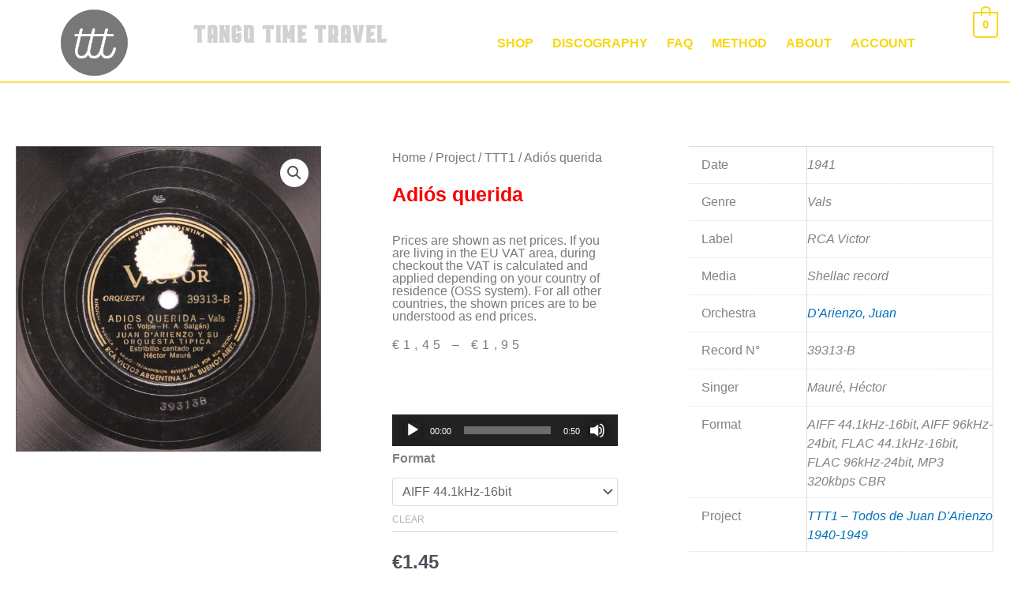

--- FILE ---
content_type: text/css
request_url: https://tangotimetravel.be/wp-content/uploads/elementor/css/post-4274.css?ver=1768773919
body_size: 712
content:
.elementor-kit-4274{--e-global-color-primary:#6EC1E4;--e-global-color-secondary:#54595F;--e-global-color-text:#7A7A7A;--e-global-color-accent:#61CE70;--e-global-color-3823248a:#4054B2;--e-global-color-b2cae51:#23A455;--e-global-color-657e83c4:#000;--e-global-color-3ca9a88e:#FFF;--e-global-color-2ff4baac:#000000;--e-global-color-55687a99:#020201;--e-global-color-30550555:#FFEDD4;--e-global-color-b4a0b8f:#E0E0E0;--e-global-color-0b2b5b5:#F8D813;--e-global-color-1bb6b7a:rgba(255,255,255,0.79);--e-global-color-20ca628:#DD0000;--e-global-typography-primary-font-family:"Jost book";--e-global-typography-primary-font-weight:bold;--e-global-typography-secondary-font-family:"Jost book";--e-global-typography-secondary-font-weight:400;--e-global-typography-text-font-family:"Jost book";--e-global-typography-text-font-weight:normal;--e-global-typography-accent-font-family:"Jost book";--e-global-typography-accent-font-weight:900;font-family:"Minion Pro", Sans-serif;}.elementor-kit-4274 e-page-transition{background-color:#FFBC7D;}.elementor-kit-4274 h1{font-size:1px;}.elementor-kit-4274 h2{color:#23A455;font-family:"Jost book", Sans-serif;font-weight:bold;}.elementor-kit-4274 h3{color:#D31818;font-family:"Jost book", Sans-serif;font-size:20px;font-weight:bold;text-transform:uppercase;}.elementor-kit-4274 h5{color:var( --e-global-color-20ca628 );}.elementor-kit-4274 button,.elementor-kit-4274 input[type="button"],.elementor-kit-4274 input[type="submit"],.elementor-kit-4274 .elementor-button{text-shadow:0px 0px 10px rgba(0,0,0,0.3);box-shadow:0px 0px 10px 0px rgba(0,0,0,0.5);}.elementor-section.elementor-section-boxed > .elementor-container{max-width:1140px;}.e-con{--container-max-width:1140px;}.elementor-widget:not(:last-child){margin-block-end:20px;}.elementor-element{--widgets-spacing:20px 20px;--widgets-spacing-row:20px;--widgets-spacing-column:20px;}{}h1.entry-title{display:var(--page-title-display);}@media(max-width:1024px){.elementor-section.elementor-section-boxed > .elementor-container{max-width:1024px;}.e-con{--container-max-width:1024px;}}@media(max-width:767px){.elementor-section.elementor-section-boxed > .elementor-container{max-width:767px;}.e-con{--container-max-width:767px;}}

--- FILE ---
content_type: text/css
request_url: https://tangotimetravel.be/wp-content/uploads/elementor/css/post-5025.css?ver=1768773918
body_size: 2309
content:
.elementor-5025 .elementor-element.elementor-element-5d45337b .elementor-repeater-item-45f511a.jet-parallax-section__layout .jet-parallax-section__image{background-size:auto;}.elementor-5025 .elementor-element.elementor-element-313e4420 > .elementor-element-populated{transition:background 0.3s, border 0.3s, border-radius 0.3s, box-shadow 0.3s;}.elementor-5025 .elementor-element.elementor-element-313e4420 > .elementor-element-populated > .elementor-background-overlay{transition:background 0.3s, border-radius 0.3s, opacity 0.3s;}.elementor-5025 .elementor-element.elementor-element-3413544f > .elementor-widget-container{margin:0px 0px 0px 0px;padding:0px 0px 0px 0px;}.woocommerce .elementor-5025 .elementor-element.elementor-element-3413544f .woocommerce-product-gallery__trigger + .woocommerce-product-gallery__wrapper,
				.woocommerce .elementor-5025 .elementor-element.elementor-element-3413544f .flex-viewport, .woocommerce .elementor-5025 .elementor-element.elementor-element-3413544f .flex-control-thumbs img{border-style:solid;border-width:1px 1px 1px 1px;border-color:#616161;}.woocommerce .elementor-5025 .elementor-element.elementor-element-3413544f .flex-viewport:not(:last-child){margin-bottom:4px;}.woocommerce .elementor-5025 .elementor-element.elementor-element-3413544f .flex-control-thumbs img{border-style:solid;border-width:1px 1px 1px 1px;border-color:#616161;}.woocommerce .elementor-5025 .elementor-element.elementor-element-3413544f .flex-control-thumbs li{padding-right:calc(0px / 2);padding-left:calc(0px / 2);padding-bottom:0px;}.woocommerce .elementor-5025 .elementor-element.elementor-element-3413544f .flex-control-thumbs{margin-right:calc(-0px / 2);margin-left:calc(-0px / 2);}.elementor-5025 .elementor-element.elementor-element-92f0859 > .elementor-element-populated{padding:21px 70px 70px 70px;}.elementor-5025 .elementor-element.elementor-element-77670c73 .woocommerce-breadcrumb{color:#7a7a7a;font-family:"Jost book", Sans-serif;font-size:16px;font-weight:200;line-height:1.7em;}.elementor-5025 .elementor-element.elementor-element-77670c73 .woocommerce-breadcrumb > a{color:#7a7a7a;}.elementor-widget-woocommerce-product-title .elementor-heading-title{font-family:var( --e-global-typography-primary-font-family ), Sans-serif;font-weight:var( --e-global-typography-primary-font-weight );color:var( --e-global-color-primary );}.elementor-5025 .elementor-element.elementor-element-30c6ebf > .elementor-widget-container{margin:-20px 0px 0px 0px;}.elementor-5025 .elementor-element.elementor-element-30c6ebf .elementor-heading-title{font-family:"Jost book", Sans-serif;font-size:25px;color:#F90000;}.woocommerce .elementor-5025 .elementor-element.elementor-element-82288dc .woocommerce-product-details__short-description{font-family:"Jost book", Sans-serif;font-size:16px;}.woocommerce .elementor-5025 .elementor-element.elementor-element-9c73999 .woocommerce-review-link{color:#000000;font-family:"Jost book", Sans-serif;font-size:14px;font-weight:200;line-height:1.7em;}.woocommerce .elementor-5025 .elementor-element.elementor-element-9c73999 .star-rating{font-size:0.7em;}.elementor-widget-text-editor{font-family:var( --e-global-typography-text-font-family ), Sans-serif;font-weight:var( --e-global-typography-text-font-weight );color:var( --e-global-color-text );}.elementor-widget-text-editor.elementor-drop-cap-view-stacked .elementor-drop-cap{background-color:var( --e-global-color-primary );}.elementor-widget-text-editor.elementor-drop-cap-view-framed .elementor-drop-cap, .elementor-widget-text-editor.elementor-drop-cap-view-default .elementor-drop-cap{color:var( --e-global-color-primary );border-color:var( --e-global-color-primary );}.elementor-5025 .elementor-element.elementor-element-0371fa5 > .elementor-widget-container{margin:0px 0px -13px 0px;}.elementor-5025 .elementor-element.elementor-element-0371fa5{font-family:"Jost book", Sans-serif;font-size:16px;font-weight:normal;line-height:1em;}.woocommerce .elementor-widget-woocommerce-product-price .price{color:var( --e-global-color-primary );font-family:var( --e-global-typography-primary-font-family ), Sans-serif;font-weight:var( --e-global-typography-primary-font-weight );}.elementor-5025 .elementor-element.elementor-element-ed3b517 > .elementor-widget-container{margin:-35px 0px 0px 0px;}.elementor-5025 .elementor-element.elementor-element-ed3b517{text-align:start;}.woocommerce .elementor-5025 .elementor-element.elementor-element-ed3b517 .price{color:#7a7a7a;font-family:"Jost book", Sans-serif;font-size:16px;font-weight:100;text-transform:none;font-style:normal;letter-spacing:5.4px;}.woocommerce .elementor-5025 .elementor-element.elementor-element-ed3b517 .price ins{color:#FF0000;font-family:"Jost book", Sans-serif;font-size:16px;}body:not(.rtl) .elementor-5025 .elementor-element.elementor-element-ed3b517:not(.elementor-product-price-block-yes) del{margin-right:0px;}body.rtl .elementor-5025 .elementor-element.elementor-element-ed3b517:not(.elementor-product-price-block-yes) del{margin-left:0px;}.elementor-5025 .elementor-element.elementor-element-ed3b517.elementor-product-price-block-yes del{margin-bottom:0px;}.elementor-widget-woocommerce-product-add-to-cart .added_to_cart{font-family:var( --e-global-typography-accent-font-family ), Sans-serif;font-weight:var( --e-global-typography-accent-font-weight );}.elementor-5025 .elementor-element.elementor-element-680aac4a > .elementor-widget-container{margin:-32px 0px 0px 0px;}.elementor-5025 .elementor-element.elementor-element-680aac4a .cart button, .elementor-5025 .elementor-element.elementor-element-680aac4a .cart .button{font-family:"Jost book", Sans-serif;border-style:solid;border-width:1px 1px 1px 1px;border-radius:0px 0px 0px 0px;padding:14px 035px 14px 35px;color:#ffffff;background-color:var( --e-global-color-accent );border-color:var( --e-global-color-accent );transition:all 0.2s;}.elementor-5025 .elementor-element.elementor-element-680aac4a .cart button:hover, .elementor-5025 .elementor-element.elementor-element-680aac4a .cart .button:hover{color:#000000;background-color:rgba(255,255,255,0.05);border-color:#000000;}.elementor-5025 .elementor-element.elementor-element-680aac4a .quantity .qty{font-family:"Jost book", Sans-serif;border-radius:0px 0px 0px 0px;color:#000000;background-color:rgba(255,255,255,0.08);border-color:#000000;transition:all 0.2s;}.elementor-5025 .elementor-element.elementor-element-680aac4a .quantity .qty:focus{color:#000000;}.woocommerce .elementor-5025 .elementor-element.elementor-element-680aac4a form.cart table.variations label{font-family:"Jost book", Sans-serif;font-size:16px;}.woocommerce .elementor-5025 .elementor-element.elementor-element-680aac4a form.cart table.variations td.value select, .woocommerce div.product.elementor.elementor-5025 .elementor-element.elementor-element-680aac4a form.cart table.variations td.value:before{font-family:"Jost book", Sans-serif;font-size:16px;}.woocommerce .elementor-5025 .elementor-element.elementor-element-2916dd0 .shop_attributes{font-family:"Jost book", Sans-serif;font-size:16px;}.elementor-5025 .elementor-element.elementor-element-5d45337b{margin-top:50px;margin-bottom:50px;}.elementor-5025 .elementor-element.elementor-element-81774e1 .elementor-repeater-item-b26f29c.jet-parallax-section__layout .jet-parallax-section__image{background-size:auto;}.elementor-5025 .elementor-element.elementor-element-b6a262e > .elementor-widget-container{margin:0px 0px 0px 0px;padding:15px 15px 15px 15px;}.woocommerce .elementor-5025 .elementor-element.elementor-element-08859fa .woocommerce-tabs ul.wc-tabs li a{color:#7D7D7D;font-family:"Jost book", Sans-serif;}.woocommerce .elementor-5025 .elementor-element.elementor-element-08859fa .woocommerce-tabs ul.wc-tabs li.active a{color:var( --e-global-color-20ca628 );}.woocommerce .elementor-5025 .elementor-element.elementor-element-08859fa .woocommerce-tabs .woocommerce-Tabs-panel{font-family:"Jost book", Sans-serif;}.woocommerce .elementor-5025 .elementor-element.elementor-element-08859fa .woocommerce-Tabs-panel h2{color:var( --e-global-color-20ca628 );}.woocommerce .elementor-5025 .elementor-element.elementor-element-08859fa .woocommerce-tabs .woocommerce-Tabs-panel h2{font-family:"Jost book", Sans-serif;font-size:25px;}.elementor-5025 .elementor-element.elementor-element-81774e1{margin-top:-50px;margin-bottom:0px;}.elementor-5025 .elementor-element.elementor-element-12b96e1a .elementor-repeater-item-e8219e6.jet-parallax-section__layout .jet-parallax-section__image{background-size:auto;}.elementor-widget-woocommerce-product-related.elementor-wc-products ul.products li.product .woocommerce-loop-product__title{color:var( --e-global-color-primary );}.elementor-widget-woocommerce-product-related.elementor-wc-products ul.products li.product .woocommerce-loop-category__title{color:var( --e-global-color-primary );}.elementor-widget-woocommerce-product-related.elementor-wc-products ul.products li.product .woocommerce-loop-product__title, .elementor-widget-woocommerce-product-related.elementor-wc-products ul.products li.product .woocommerce-loop-category__title{font-family:var( --e-global-typography-primary-font-family ), Sans-serif;font-weight:var( --e-global-typography-primary-font-weight );}.woocommerce .elementor-widget-woocommerce-product-related.elementor-wc-products .products > h2{color:var( --e-global-color-primary );font-family:var( --e-global-typography-primary-font-family ), Sans-serif;font-weight:var( --e-global-typography-primary-font-weight );}.elementor-widget-woocommerce-product-related.elementor-wc-products ul.products li.product .price{color:var( --e-global-color-primary );font-family:var( --e-global-typography-primary-font-family ), Sans-serif;font-weight:var( --e-global-typography-primary-font-weight );}.elementor-widget-woocommerce-product-related.elementor-wc-products ul.products li.product .price ins{color:var( --e-global-color-primary );}.elementor-widget-woocommerce-product-related.elementor-wc-products ul.products li.product .price ins .amount{color:var( --e-global-color-primary );}.elementor-widget-woocommerce-product-related.elementor-wc-products ul.products li.product .price del{color:var( --e-global-color-primary );}.elementor-widget-woocommerce-product-related.elementor-wc-products ul.products li.product .price del .amount{color:var( --e-global-color-primary );}.elementor-widget-woocommerce-product-related.elementor-wc-products ul.products li.product .price del {font-family:var( --e-global-typography-primary-font-family ), Sans-serif;font-weight:var( --e-global-typography-primary-font-weight );}.elementor-widget-woocommerce-product-related.elementor-wc-products ul.products li.product .button{font-family:var( --e-global-typography-accent-font-family ), Sans-serif;font-weight:var( --e-global-typography-accent-font-weight );}.elementor-widget-woocommerce-product-related.elementor-wc-products .added_to_cart{font-family:var( --e-global-typography-accent-font-family ), Sans-serif;font-weight:var( --e-global-typography-accent-font-weight );}.elementor-5025 .elementor-element.elementor-element-162f07bd.elementor-wc-products ul.products li.product{text-align:left;border-radius:0px;}.elementor-5025 .elementor-element.elementor-element-162f07bd.elementor-wc-products  ul.products{grid-column-gap:20px;grid-row-gap:40px;}.elementor-5025 .elementor-element.elementor-element-162f07bd.elementor-wc-products ul.products li.product .woocommerce-loop-product__title{color:#000000;}.elementor-5025 .elementor-element.elementor-element-162f07bd.elementor-wc-products ul.products li.product .woocommerce-loop-category__title{color:#000000;}.elementor-5025 .elementor-element.elementor-element-162f07bd.elementor-wc-products ul.products li.product .woocommerce-loop-product__title, .elementor-5025 .elementor-element.elementor-element-162f07bd.elementor-wc-products ul.products li.product .woocommerce-loop-category__title{font-family:"Merriweather", Sans-serif;}.woocommerce .elementor-5025 .elementor-element.elementor-element-162f07bd.elementor-wc-products .products > h2{color:#000000;font-family:"Merriweather", Sans-serif;font-size:15px;font-weight:900;text-transform:capitalize;text-align:start;}.elementor-5025 .elementor-element.elementor-element-162f07bd.elementor-wc-products ul.products li.product .price{color:#000000;font-family:"Merriweather", Sans-serif;}.elementor-5025 .elementor-element.elementor-element-162f07bd.elementor-wc-products ul.products li.product .price ins{color:#000000;}.elementor-5025 .elementor-element.elementor-element-162f07bd.elementor-wc-products ul.products li.product .price ins .amount{color:#000000;}.elementor-5025 .elementor-element.elementor-element-162f07bd.elementor-wc-products ul.products li.product .price del{color:#898989;}.elementor-5025 .elementor-element.elementor-element-162f07bd.elementor-wc-products ul.products li.product .price del .amount{color:#898989;}.elementor-5025 .elementor-element.elementor-element-162f07bd.elementor-wc-products ul.products li.product .button{background-color:rgba(255,255,255,0.06);border-color:#bababa;font-family:"Merriweather", Sans-serif;border-style:solid;border-width:1px 1px 1px 1px;border-radius:0px 0px 0px 0px;margin-top:25px;}.elementor-5025 .elementor-element.elementor-element-162f07bd.elementor-wc-products ul.products li.product span.onsale{display:block;}.elementor-widget-woocommerce-product-upsell.elementor-wc-products ul.products li.product .woocommerce-loop-product__title{color:var( --e-global-color-primary );}.elementor-widget-woocommerce-product-upsell.elementor-wc-products ul.products li.product .woocommerce-loop-category__title{color:var( --e-global-color-primary );}.elementor-widget-woocommerce-product-upsell.elementor-wc-products ul.products li.product .woocommerce-loop-product__title, .elementor-widget-woocommerce-product-upsell.elementor-wc-products ul.products li.product .woocommerce-loop-category__title{font-family:var( --e-global-typography-primary-font-family ), Sans-serif;font-weight:var( --e-global-typography-primary-font-weight );}.elementor-widget-woocommerce-product-upsell.elementor-wc-products .products > h2{color:var( --e-global-color-primary );font-family:var( --e-global-typography-primary-font-family ), Sans-serif;font-weight:var( --e-global-typography-primary-font-weight );}.elementor-widget-woocommerce-product-upsell.elementor-wc-products ul.products li.product .price{color:var( --e-global-color-primary );font-family:var( --e-global-typography-primary-font-family ), Sans-serif;font-weight:var( --e-global-typography-primary-font-weight );}.elementor-widget-woocommerce-product-upsell.elementor-wc-products ul.products li.product .price ins{color:var( --e-global-color-primary );}.elementor-widget-woocommerce-product-upsell.elementor-wc-products ul.products li.product .price ins .amount{color:var( --e-global-color-primary );}.elementor-widget-woocommerce-product-upsell.elementor-wc-products ul.products li.product .price del{color:var( --e-global-color-primary );}.elementor-widget-woocommerce-product-upsell.elementor-wc-products ul.products li.product .price del .amount{color:var( --e-global-color-primary );}.elementor-widget-woocommerce-product-upsell.elementor-wc-products ul.products li.product .price del {font-family:var( --e-global-typography-primary-font-family ), Sans-serif;font-weight:var( --e-global-typography-primary-font-weight );}.elementor-widget-woocommerce-product-upsell.elementor-wc-products ul.products li.product .button{font-family:var( --e-global-typography-accent-font-family ), Sans-serif;font-weight:var( --e-global-typography-accent-font-weight );}.elementor-widget-woocommerce-product-upsell.elementor-wc-products .added_to_cart{font-family:var( --e-global-typography-accent-font-family ), Sans-serif;font-weight:var( --e-global-typography-accent-font-weight );}.elementor-5025 .elementor-element.elementor-element-7f0763fa.elementor-wc-products ul.products li.product{text-align:left;border-radius:0px;}.elementor-5025 .elementor-element.elementor-element-7f0763fa > .elementor-widget-container{margin:60px 0px 0px 0px;}.elementor-5025 .elementor-element.elementor-element-7f0763fa.elementor-wc-products  ul.products{grid-column-gap:20px;grid-row-gap:40px;}.elementor-5025 .elementor-element.elementor-element-7f0763fa.elementor-wc-products ul.products li.product .woocommerce-loop-product__title{color:#000000;}.elementor-5025 .elementor-element.elementor-element-7f0763fa.elementor-wc-products ul.products li.product .woocommerce-loop-category__title{color:#000000;}.elementor-5025 .elementor-element.elementor-element-7f0763fa.elementor-wc-products ul.products li.product .woocommerce-loop-product__title, .elementor-5025 .elementor-element.elementor-element-7f0763fa.elementor-wc-products ul.products li.product .woocommerce-loop-category__title{font-family:"Merriweather", Sans-serif;}.elementor-5025 .elementor-element.elementor-element-7f0763fa.elementor-wc-products .products > h2{color:#000000;font-family:"Merriweather", Sans-serif;font-size:15px;font-weight:900;text-transform:capitalize;text-align:start;}.elementor-5025 .elementor-element.elementor-element-7f0763fa.elementor-wc-products ul.products li.product .price{color:#000000;font-family:"Merriweather", Sans-serif;}.elementor-5025 .elementor-element.elementor-element-7f0763fa.elementor-wc-products ul.products li.product .price ins{color:#000000;}.elementor-5025 .elementor-element.elementor-element-7f0763fa.elementor-wc-products ul.products li.product .price ins .amount{color:#000000;}.elementor-5025 .elementor-element.elementor-element-7f0763fa.elementor-wc-products ul.products li.product .price del{color:#898989;}.elementor-5025 .elementor-element.elementor-element-7f0763fa.elementor-wc-products ul.products li.product .price del .amount{color:#898989;}.elementor-5025 .elementor-element.elementor-element-7f0763fa.elementor-wc-products ul.products li.product .button{background-color:rgba(255,255,255,0.06);border-color:#bababa;font-family:"Merriweather", Sans-serif;border-style:solid;border-width:1px 1px 1px 1px;border-radius:0px 0px 0px 0px;margin-top:25px;}.elementor-5025 .elementor-element.elementor-element-7f0763fa.elementor-wc-products ul.products li.product span.onsale{display:block;}.elementor-5025 .elementor-element.elementor-element-11c7a89e > .elementor-element-populated{padding:10px 70px 0px 70px;}.elementor-5025 .elementor-element.elementor-element-4c2d131c > .elementor-container > .elementor-column > .elementor-widget-wrap{align-content:center;align-items:center;}.elementor-5025 .elementor-element.elementor-element-4c2d131c .elementor-repeater-item-7c35cb2.jet-parallax-section__layout .jet-parallax-section__image{background-size:auto;}.elementor-5025 .elementor-element.elementor-element-afcf77 .elementor-heading-title{font-family:"Jost book", Sans-serif;font-size:15px;text-transform:capitalize;}.elementor-widget-woocommerce-product-meta .product_meta .detail-container:not(:last-child):after{border-color:var( --e-global-color-text );}.elementor-5025 .elementor-element.elementor-element-20a7b69a{font-family:"Jost book", Sans-serif;font-size:12px;color:#7a7a7a;}.elementor-5025 .elementor-element.elementor-element-20a7b69a a{color:#000000;}.elementor-5025 .elementor-element.elementor-element-4c2d131c{border-style:solid;border-width:0px 0px 1px 0px;border-color:#7a7a7a;margin-top:0px;margin-bottom:070px;padding:0px 0px 20px 0px;}.elementor-5025 .elementor-element.elementor-element-4c2d131c, .elementor-5025 .elementor-element.elementor-element-4c2d131c > .elementor-background-overlay{border-radius:0px 0px 0px 0px;}@media(min-width:768px){.elementor-5025 .elementor-element.elementor-element-0912e24{width:30.039%;}.elementor-5025 .elementor-element.elementor-element-3f8eba5{width:69.961%;}.elementor-5025 .elementor-element.elementor-element-c467ec4{width:59.302%;}.elementor-5025 .elementor-element.elementor-element-42a95acc{width:40.698%;}}@media(max-width:1024px){.elementor-5025 .elementor-element.elementor-element-313e4420 > .elementor-element-populated{padding:30px 30px 30px 30px;}.elementor-5025 .elementor-element.elementor-element-92f0859 > .elementor-element-populated{padding:30px 30px 30px 30px;}.elementor-5025 .elementor-element.elementor-element-5d45337b{margin-top:0px;margin-bottom:0px;}.elementor-5025 .elementor-element.elementor-element-5f1ad123 > .elementor-element-populated{padding:30px 30px 30px 30px;}.elementor-5025 .elementor-element.elementor-element-162f07bd.elementor-wc-products  ul.products{grid-column-gap:20px;grid-row-gap:40px;}.elementor-5025 .elementor-element.elementor-element-7f0763fa.elementor-wc-products  ul.products{grid-column-gap:20px;grid-row-gap:40px;}.elementor-5025 .elementor-element.elementor-element-11c7a89e > .elementor-element-populated{padding:30px 30px 30px 30px;}.elementor-5025 .elementor-element.elementor-element-12b96e1a{margin-top:0px;margin-bottom:0px;padding:0px 0px 0px 0px;}}@media(max-width:767px){.elementor-5025 .elementor-element.elementor-element-313e4420 > .elementor-element-populated{margin:0px 0px 0px 0px;--e-column-margin-right:0px;--e-column-margin-left:0px;padding:0px 0px 0px 0px;}.elementor-5025 .elementor-element.elementor-element-92f0859 > .elementor-element-populated{padding:20px 20px 20px 20px;}.elementor-5025 .elementor-element.elementor-element-5d45337b{margin-top:223px;margin-bottom:0px;}.elementor-5025 .elementor-element.elementor-element-5f1ad123 > .elementor-element-populated{padding:20px 20px 20px 20px;}.elementor-5025 .elementor-element.elementor-element-162f07bd.elementor-wc-products  ul.products{grid-column-gap:20px;grid-row-gap:40px;}.elementor-5025 .elementor-element.elementor-element-7f0763fa.elementor-wc-products  ul.products{grid-column-gap:20px;grid-row-gap:40px;}.elementor-5025 .elementor-element.elementor-element-11c7a89e > .elementor-element-populated{padding:20px 20px 20px 20px;}}